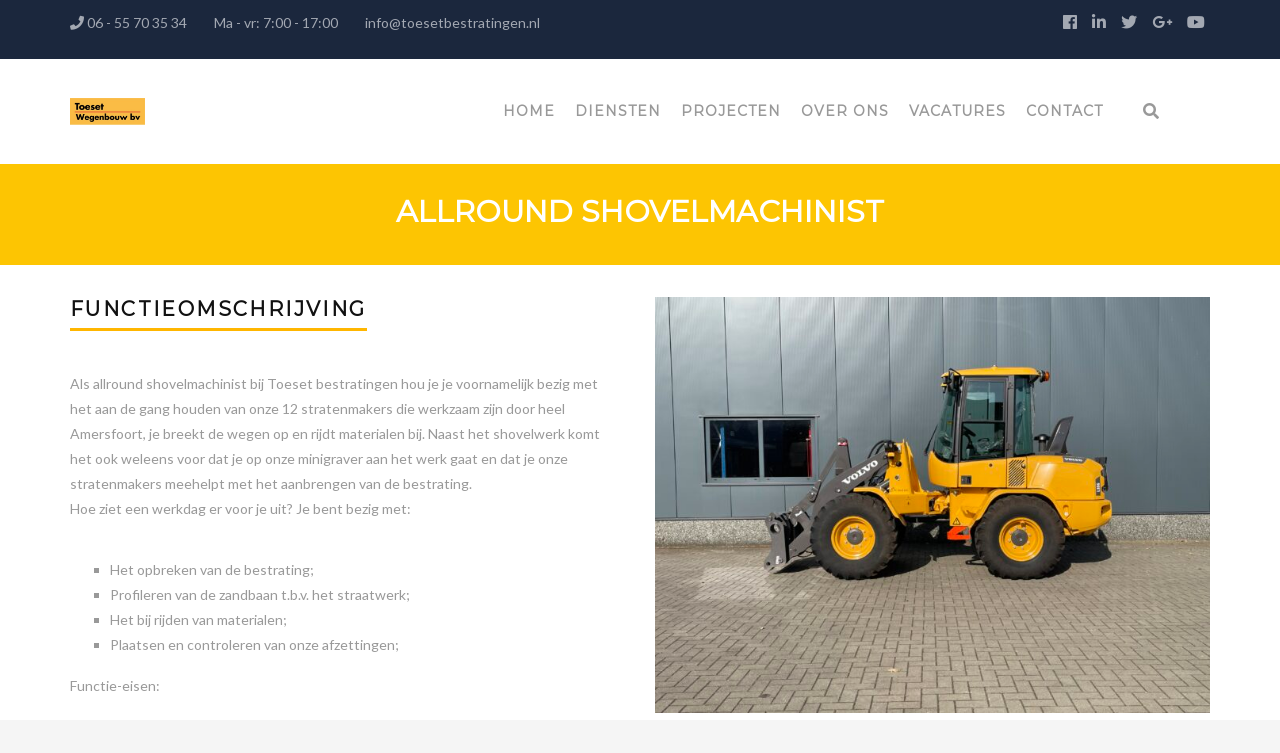

--- FILE ---
content_type: text/css
request_url: https://toesetbestratingen.nl/wp-content/themes/structure/style.css?ver=6.9
body_size: 16655
content:
/*
Theme Name: Structure
Theme URI: http://structure.thememove.com
Author: ThemeMove Team
Author URI: http://thememove.com
Description: The best construction WordPress theme
Version: 7.0.3
License: GNU General Public License v2 or later
License URI: http://www.gnu.org/licenses/gpl-2.0.html
Text Domain: structure
Tags: accessibility-ready, custom-background, custom-colors, custom-header, custom-menu, editor-style, featured-images, microformats, post-formats, translation-ready
*/

/**
 * Table of Contents:
 *
 * 1.0 - Reset
 * 2.0 - Repeatable Patterns
 *    2.1 Responsive images
 *    2.2 Alignment
 * 3.0 - Entry Content
 * 4.0 - Galleries
 * 5.0 - Attachments
 * 6.0 - Widget
 * ----------------------------------------------------------------------------
 */

/**
 * 1.0 Reset
 *
 * ----------------------------------------------------------------------------
 */

code,
kbd,
pre,
samp {
    font-family: monospace, serif;
    font-size: 14px;
    -webkit-hyphens: none;
    -moz-hyphens: none;
    -ms-hyphens: none;
    hyphens: none;
}

pre {
    background: #f5f5f5;
    color: #666;
    font-family: monospace;
    font-size: 14px;
    margin: 20px 0;
    overflow: auto;
    padding: 20px;
    white-space: pre;
    white-space: pre-wrap;
    word-wrap: break-word;
}

small {
    font-size: smaller;
}

sub,
sup {
    font-size: 75%;
    line-height: 0;
    position: relative;
    vertical-align: baseline;
}

sup {
    top: -0.5em;
}

sub {
    bottom: -0.25em;
}

dl {
    margin: 0 20px;
}

dt {
    font-weight: bold;
}

dd {
    margin: 0 0 20px;
}

ul {
    list-style-type: square;
}

nav ul,
nav ol {
    list-style: none;
    list-style-image: none;
}

svg:not(:root) {
    overflow: hidden;
}

form {
    margin: 0;
}

fieldset {
    border: 1px solid #c0c0c0;
    margin: 0 2px;
    padding: 0.35em 0.625em 0.75em;
}

legend {
    border: 0;
    padding: 0;
    white-space: normal;
}

button,
input,
select,
textarea {
    font-size: 100%;
    margin: 0;
    max-width: 100%;
    vertical-align: baseline;
}

button,
input {
    line-height: normal;
}

button,
html input[type="button"],
input[type="reset"],
input[type="submit"] {
    -webkit-appearance: button;
    cursor: pointer;
}

button[disabled],
input[disabled] {
    cursor: default;
}

input[type="checkbox"],
input[type="radio"] {
    padding: 0;
}

input[type="search"] {
    -webkit-appearance: textfield;
    padding-right: 2px; /* Don't cut off the webkit search cancel button */
    width: 270px;
}

input[type="search"]::-webkit-search-decoration {
    -webkit-appearance: none;
}

button::-moz-focus-inner,
input::-moz-focus-inner {
    border: 0;
    padding: 0;
}

textarea {
    overflow: auto;
    vertical-align: top;
}

table {
    border-bottom: 1px solid #ededed;
    border-collapse: collapse;
    border-spacing: 0;
    font-size: 14px;
    line-height: 2;
    margin: 0 0 20px;
    width: 100%;
}

caption {
    font-size: 16px;
    margin: 20px 0;
}

th {
    font-weight: bold;
    text-transform: uppercase;
}

td {
    border-top: 1px solid #ededed;
    padding: 6px 10px 6px 0;
}

del {
    color: #333;
}

ins {
    background: #fff9c0;
    text-decoration: none;
}

/**
 * 2.0 Repeatable Patterns
 * ----------------------------------------------------------------------------
 */

.genericon:before,
.menu-toggle:after,
.featured-post:before,
.date a:before,
.entry-meta .author a:before,
.format-audio .entry-content:before,
.comments-link a:before,
.tags-links a:first-child:before,
.categories-links a:first-child:before,
.edit-link a:before,
.attachment .entry-title:before,
.attachment-meta:before,
.attachment-meta a:before,
.comment-awaiting-moderation:before,
.comment-reply-link:before,
.comment-reply-login:before,
.comment-reply-title small a:before,
.bypostauthor > .comment-body .fn:before,
.error404 .page-title:before {
    -webkit-font-smoothing: antialiased;
    display: inline-block;
    font: normal 16px/1 Genericons;
    vertical-align: text-bottom;
}

/* Clearing floats */
.clear:after,
.attachment .entry-header:after,
.site-footer .widget-area:after,
.entry-content:after,
.page-content:after,
.navigation:after,
.nav-links:after,
.gallery:after,
.comment-form-author:after,
.comment-form-email:after,
.comment-form-url:after,
.comment-body:after {
    clear: both;
}

.clear:before,
.clear:after,
.attachment .entry-header:before,
.attachment .entry-header:after,
.site-footer .widget-area:before,
.site-footer .widget-area:after,
.entry-content:before,
.entry-content:after,
.page-content:before,
.page-content:after,
.navigation:before,
.navigation:after,
.nav-links:before,
.nav-links:after,
.gallery:before,
.gallery:after,
.comment-form-author:before,
.comment-form-author:after,
.comment-form-email:before,
.comment-form-email:after,
.comment-form-url:before,
.comment-form-url:after,
.comment-body:before,
.comment-body:after {
    content: "";
    display: table;
}

/**
 * 2.1 Responsive images
 *
 * Fluid images for posts, comments, and widgets
 * ----------------------------------------------------------------------------
 */
.entry-content img,
.entry-summary img,
.comment-content img,
.widget img,
.wp-caption {
    max-width: 100%;
}

/* Make sure images with WordPress-added height and width attributes are scaled correctly. */
.entry-content img,
.entry-summary img,
.comment-content img[height],
img[class*="align"],
img[class*="wp-image-"],
img[class*="attachment-"] {
    height: auto;
}

img.size-full,
img.size-large,
img.wp-post-image,
.wpb_single_image img,
.vc_inner img{
    height: auto;
    max-width: 100%;
	width: auto;
}

/* Make sure videos and embeds fit their containers. */
embed,
iframe,
object,
video {
    max-width: 100%;
}

/* Override the Twitter embed fixed width. */
.entry-content .twitter-tweet-rendered {
    max-width: 100% !important;
}

/**
 * 2.2 Alignment
 *
 * ----------------------------------------------------------------------------
 */
/* Images */
.alignleft {
    float: left;
}

.alignright {
    float: right;
}

.aligncenter {
    display: block;
    margin-left: auto;
    margin-right: auto;
}

figure.wp-caption.alignleft,
img.alignleft {
    margin: 5px 20px 5px 0;
}

.wp-caption.alignleft {
    margin: 5px 10px 5px 0;
}

figure.wp-caption.alignright,
img.alignright {
    margin: 5px 0 5px 20px;
}

.wp-caption.alignright {
    margin: 5px 0 5px 10px;
}

img.aligncenter {
    margin: 5px auto;
}

.wp-caption .wp-caption-text,
.entry-caption,
.gallery-caption {
    color: #220e10;
    font-size: 18px;
    font-style: italic;
    font-weight: 300;
    margin: 0 0 24px;
}

div.wp-caption.alignright img[class*="wp-image-"] {
    float: right;
}

div.wp-caption.alignright .wp-caption-text {
    padding-left: 10px;
}

img.wp-smiley,
.rsswidget img {
    border: 0;
    border-radius: 0;
    box-shadow: none;
    margin-bottom: 0;
    margin-top: 0;
    padding: 0;
}

.wp-caption.alignleft + ul,
.wp-caption.alignleft + ol {
    list-style-position: inside;
}

/**
 * 3.0 Entry Content
 * ----------------------------------------------------------------------------
 */

.sticky.format-standard .entry-meta .date,
.sticky.format-audio .entry-meta .date,
.sticky.format-chat .entry-meta .date,
.sticky.format-image .entry-meta .date,
.sticky.format-gallery .entry-meta .date {
    display: none;
}

/* Page links */
.page-links {
    clear: both;
    font-size: 16px;
    font-style: italic;
    font-weight: normal;
    line-height: 2.2;
    margin: 20px 0;
    text-transform: uppercase;
}

.page-links a,
.page-links > span {
    background: #fff;
    border: 1px solid #fff;
    padding: 5px 10px;
    text-decoration: none;
}

.format-status .entry-content .page-links a,
.format-gallery .entry-content .page-links a,
.format-chat .entry-content .page-links a,
.format-quote .entry-content .page-links a,
.page-links a {
    background: #000;
    border: 1px solid #000;
    color: #fff;
}

.format-gallery .entry-content .page-links a:hover,
.format-audio .entry-content .page-links a:hover,
.format-status .entry-content .page-links a:hover,
.format-video .entry-content .page-links a:hover,
.format-chat .entry-content .page-links a:hover,
.format-quote .entry-content .page-links a:hover,
.page-links a:hover {
    background: #fff;
    color: #000;
}

.format-status .entry-content .page-links > span,
.format-quote .entry-content .page-links > span {
    background: none;
}

.page-links .page-links-title {
    background: transparent;
    border: none;
    margin-right: 20px;
    padding: 0;
}

/* Mediaelements */
.hentry .mejs-mediaelement,
.hentry .mejs-container .mejs-controls {
    background: #220e10;
}

.hentry .mejs-controls .mejs-time-rail .mejs-time-loaded,
.hentry .mejs-controls .mejs-horizontal-volume-slider .mejs-horizontal-volume-current {
    background: #fff;
}

.hentry .mejs-controls .mejs-time-rail .mejs-time-current {
    background: #ea9629;
}

.hentry .mejs-controls .mejs-time-rail .mejs-time-total,
.hentry .mejs-controls .mejs-horizontal-volume-slider .mejs-horizontal-volume-total {
    background: #595959;
}

.hentry .mejs-controls .mejs-time-rail span,
.hentry .mejs-controls .mejs-horizontal-volume-slider .mejs-horizontal-volume-total,
.hentry .mejs-controls .mejs-horizontal-volume-slider .mejs-horizontal-volume-current {
    border-radius: 0;
}

/**
 * 4.0 Galleries
 * ----------------------------------------------------------------------------
 */

.gallery {
    margin-bottom: 20px;
    margin-left: -4px;
}

.gallery-item {
    float: left;
    margin: 0 4px 4px 0;
    overflow: hidden;
    position: relative;
}

.gallery-columns-1.gallery-size-medium,
.gallery-columns-1.gallery-size-thumbnail,
.gallery-columns-2.gallery-size-thumbnail,
.gallery-columns-3.gallery-size-thumbnail {
    display: table;
    margin: 0 auto 20px;
}

.gallery-columns-1 .gallery-item,
.gallery-columns-2 .gallery-item,
.gallery-columns-3 .gallery-item {
    text-align: center;
}

.gallery-columns-4 .gallery-item {
    max-width: 23%;
    max-width: -webkit-calc(25% - 4px);
    max-width: calc(25% - 4px);
}

.gallery-columns-5 .gallery-item {
    max-width: 19%;
    max-width: -webkit-calc(20% - 4px);
    max-width: calc(20% - 4px);
}

.gallery-columns-6 .gallery-item {
    max-width: 15%;
    max-width: -webkit-calc(16.7% - 4px);
    max-width: calc(16.7% - 4px);
}

.gallery-columns-7 .gallery-item {
    max-width: 13%;
    max-width: -webkit-calc(14.28% - 4px);
    max-width: calc(14.28% - 4px);
}

.gallery-columns-8 .gallery-item {
    max-width: 11%;
    max-width: -webkit-calc(12.5% - 4px);
    max-width: calc(12.5% - 4px);
}

.gallery-columns-9 .gallery-item {
    max-width: 9%;
    max-width: -webkit-calc(11.1% - 4px);
    max-width: calc(11.1% - 4px);
}

.gallery-columns-1 .gallery-item:nth-of-type(1n),
.gallery-columns-2 .gallery-item:nth-of-type(2n),
.gallery-columns-3 .gallery-item:nth-of-type(3n),
.gallery-columns-4 .gallery-item:nth-of-type(4n),
.gallery-columns-5 .gallery-item:nth-of-type(5n),
.gallery-columns-6 .gallery-item:nth-of-type(6n),
.gallery-columns-7 .gallery-item:nth-of-type(7n),
.gallery-columns-8 .gallery-item:nth-of-type(8n),
.gallery-columns-9 .gallery-item:nth-of-type(9n) {
    margin-right: 0;
}

.gallery-columns-1.gallery-size-medium figure.gallery-item:nth-of-type(1n+1),
.gallery-columns-1.gallery-size-thumbnail figure.gallery-item:nth-of-type(1n+1),
.gallery-columns-2.gallery-size-thumbnail figure.gallery-item:nth-of-type(2n+1),
.gallery-columns-3.gallery-size-thumbnail figure.gallery-item:nth-of-type(3n+1) {
    clear: left;
}

.gallery-caption {
    background-color: rgba(0, 0, 0, 0.7);
    box-sizing: border-box;
    color: #fff;
    font-size: 14px;
    line-height: 1.3;
    margin: 0;
    max-height: 50%;
    opacity: 0;
    padding: 2px 8px;
    position: absolute;
    bottom: 0;
    left: 0;
    text-align: left;
    -webkit-transition: opacity 400ms ease;
    transition: opacity 400ms ease;
    width: 100%;
}

.gallery-caption:before {
    box-shadow: 0 -10px 15px #000 inset;
    content: "";
    height: 100%;
    min-height: 49px;
    position: absolute;
    left: 0;
    top: 0;
    width: 100%;
}

.gallery-item:hover .gallery-caption {
    opacity: 1;
}

.gallery-columns-7 .gallery-caption,
.gallery-columns-8 .gallery-caption,
.gallery-columns-9 .gallery-caption {
    display: none;
}

/**
 * 5.0 Attachments
 * ----------------------------------------------------------------------------
 */

.attachment .hentry {
    background-color: #e8e5ce;
    margin: 0;
    padding: 0;
}

.attachment .entry-header {
    margin-bottom: 0;
    max-width: 1040px;
    padding: 30px 0;
}

.attachment .entry-title {
    display: inline-block;
    float: left;
    font: 300 italic 30px "Source Sans Pro", Helvetica, sans-serif;
    margin: 0;
}

.attachment .entry-title:before {
    content: "\f416";
    font-size: 32px;
    margin-right: 10px;
}

.attachment .entry-meta {
    clear: none;
    color: inherit;
    float: right;
    max-width: 604px;
    padding: 9px 0 0;
    text-align: right;
}

.hentry.attachment:not(.image-attachment) .entry-meta {
    max-width: 104px;
}

.attachment footer.entry-meta {
    display: none;
}

.attachment-meta:before {
    content: "\f307";
}

.full-size-link a:before {
    content: "\f402";
}

.full-size-link:before {
    content: none;
}

.attachment .entry-meta a,
.attachment .entry-meta .edit-link:before,
.attachment .full-size-link:before {
    color: #ca3c08;
}

.attachment .entry-content {
    background-color: #fff;
    max-width: 100%;
    padding: 40px 0;
}

.image-navigation {
    margin: 0 auto;
    max-width: 1040px;
    position: relative;
}

.image-navigation a:hover {
    text-decoration: none;
}

.image-navigation .nav-previous,
.image-navigation .nav-next {
    position: absolute;
    top: 50px;
}

.image-navigation .nav-previous {
    left: 0;
}

.image-navigation .nav-next {
    right: 0;
}

.image-navigation .meta-nav {
    font-size: 32px;
    font-weight: 300;
    vertical-align: -4px;
}

.attachment .entry-attachment,
.attachment .type-attachment p {
    margin: 0 auto;
    max-width: 724px;
    text-align: center;
}

.attachment .entry-attachment .attachment {
    display: inline-block;
}

.attachment .entry-caption {
    text-align: left;
}

.attachment .entry-description {
    margin: 20px auto 0;
    max-width: 604px;
}

.attachment .entry-caption p:last-child,
.attachment .entry-description p:last-child {
    margin: 0;
}

.attachment .site-main .sidebar-container {
    display: none;
}

.attachment .entry-content .mejs-audio {
    max-width: 400px;
    margin: 0 auto;
}

.attachment .entry-content .wp-video {
    margin: 0 auto;
}

.attachment .entry-content .mejs-container {
    margin-bottom: 24px;
}

/**
 * 6.0 Widget
 * ----------------------------------------------------------------------------
 */

/* Search widget */
.search-form .search-submit {
    display: none;
}

/* RSS Widget */
.widget_rss .rss-date {
    display: block;
}

.widget_rss .rss-date,
.widget_rss li > cite {
    color: #a2a2a2;
}

/* Calendar Widget */
.widget_calendar table,
.widget_calendar td {
    border: 0;
    border-collapse: separate;
    border-spacing: 1px;
}

.widget_calendar caption {
    font-size: 14px;
    margin: 0;
}

.widget_calendar th,
.widget_calendar td {
    padding: 0;
    text-align: center;
}

.widget_calendar a {
    display: block;
}

.widget_calendar a:hover {
    background-color: rgba(0, 0, 0, 0.15);
}

.widget_calendar tbody td {
    background-color: rgba(255, 255, 255, 0.5);
}

.site-footer .widget_calendar tbody td {
    background-color: rgba(255, 255, 255, 0.05);
}

.widget_calendar tbody .pad, .site-footer .widget_calendar tbody .pad {
    background-color: transparent;
}

@media (min-width: 1200px) {
    blockquote,
    q {
        -webkit-hyphens: none;
        -moz-hyphens: none;
        -ms-hyphens: none;
        hyphens: none;
        quotes: none;
    }

    blockquote:before,
    blockquote:after,
    q:before,
    q:after {
        content: "";
        content: none;
    }

    blockquote {
        font-size: 18px;
        margin: 24px 40px;
    }

    blockquote blockquote {
        margin-right: 0;
    }

    blockquote cite,
    blockquote small {
        font-weight: normal;
        display: block;
        font-size: 11px;
        color: #000;
        margin-top: 20px;
    }

    blockquote em,
    blockquote i {
        font-style: normal;
        font-weight: 300;
    }

    blockquote strong,
    blockquote b {
        font-weight: 400;
    }
}

.page .entry-content .alignfull {
	margin-left: 50%;
	transform: translateX(-50vw);
	width: 100vw;
}

.page .entry-content .alignwide {
	margin-left: -100px;
	margin-right: -100px;
}

body .breadcrumb .container span {
	color: inherit;
}
